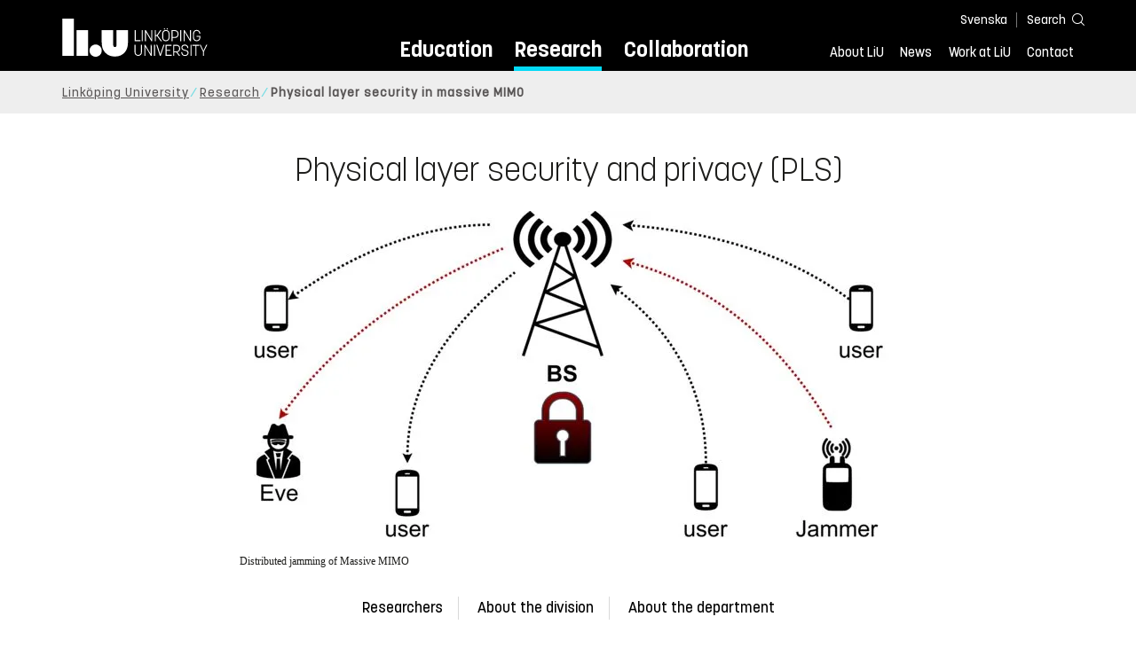

--- FILE ---
content_type: text/html; charset=utf-8
request_url: https://liu.se/en/research/physical-layer-security-in-massive-mimo
body_size: 9584
content:

<!DOCTYPE HTML>
<html lang="en">
<head data-itemurl="https://liu.se/en/research/physical-layer-security-in-massive-mimo" >
    
    <meta charset="utf-8">
    <meta http-equiv="X-UA-Compatible" content="IE=edge">
    <meta name="viewport" content="width=device-width, initial-scale=1">
    <link rel="icon" href="/favicon.ico">

    <link rel="stylesheet" type="text/css" href="/dist/global/styles/style.min.css?v=20251216145038">
    <link rel="stylesheet" type="text/css" href="/dist/global/styles/cookieconsent-v3.0.0-min.css">
    <link rel="stylesheet" href="https://mfstatic.com/css/mediaflowplayer.min.css" />
    <link rel="preload" href="/dist/global/images/ajax-loader.gif" as="image">
    <link rel="preload" href="/dist/global/fonts/fontawesome/fa-solid-900.woff2?v=6.1.2" as="font" type="font/woff" crossOrigin="anonymous" />
    <link rel="preload" href="/dist/global/fonts/fontawesome/fa-brands-400.woff2?v=6.1.2" as="font" type="font/woff" crossOrigin="anonymous" />
    <link rel="preload" href="/dist/global/fonts/korolevliu/korolevliu_light-webfont.woff2" as="font" type="font/woff2" crossOrigin="anonymous" />
    <link rel="preload" href="/dist/global/fonts/korolevliu/korolevliu_bold-webfont.woff2" as="font" type="font/woff2" crossOrigin="anonymous" />
    <link rel="preload" href="/dist/global/fonts/black-tie/regular/blacktie-regular-webfont.woff2?v=1.0.0" as="font" type="font/woff2" crossOrigin="anonymous" />
    <link rel="preload" href="/dist/global/fonts/korolevliu/korolevliu_medium-webfont.woff2" as="font" type="font/woff2" crossOrigin="anonymous" />
    <link rel="canonical" href="https://liu.se/en/research/physical-layer-security-in-massive-mimo" />
    <script src="https://mfstatic.com/js/mediaflowplayer.min.js" crossorigin="anonymous"></script>

            <meta property="og:url" content="https://liu.se/en/research/physical-layer-security-in-massive-mimo" />
        <meta property="og:type" content="article" />
        <meta property="og:title" content="Physical layer security and privacy (PLS)" />
        <meta property="og:description" content="Physical Layer Security is a security approach that operates directly on wireless signals, leveraging the unique characteristics of the propagation channel and hardware as sources of entropy to ensure confidentiality, integrity, and authentication." />
        <meta property="og:image" content="https://liu.se/dfsmedia/dd35e243dfb7406993c1815aaf88a675/103845-50118/physicallayersecurityandprivacy-ks-isy-liu-medialibrary" />
        <title>Physical layer security and privacy (PLS) - Link&#246;ping University</title>
        <meta name="description" content="Physical Layer Security is a security approach that operates directly on wireless signals, leveraging the unique characteristics of the propagation channel and hardware as sources of entropy to ensure confidentiality, integrity, and authentication." />
        <meta name="robots" content="follow, index" />
            <link rel="alternate" href="https://liu.se/en/research/physical-layer-security-in-massive-mimo" hreflang="en" />
            <link rel="alternate" href="https://liu.se/forskning/sakerhet-pa-fysiska-lagret-for-massiv-mimo" hreflang="sv-SE" />


    <link rel="preload" href="/dist/global/images/logo-main.svg" as="image">

<!-- Our used-to-be-inline-script -->
<script src="https://liu.se/mall20/script/site-liu.js" type="text/plain" data-category="analytics" async></script>
<!-- plausible -->
<script src="https://webstatistics.liu.se/js/script.js" type="text/plain" data-category="analytics" defer data-domain="liu.se"></script>

<!-- RSS US#36359 -->
<link rel="alternate" href="https://liu.se/rss/liu-jobs-sv.rss" type="application/rss+xml" title="Lediga jobb" />
<link rel="alternate" href="https://liu.se/rss/liu-jobs-en.rss" type="application/rss+xml" title="Vacancies" />
    <noscript><link rel="stylesheet" type="text/css" href="/dist/global/styles/noscript.min.css?v=20251216145038"></noscript>
</head>
<body class="researchactivity ">




<header class="site-header
        
        "
        data-component="header">
    <button id="skip-link" class="primary skip-link">To content</button>

    <div class="site-header__global js-site-header">
        
        <div class="site-header-outer">
            <div class="site-header__top-nav-section">
                <!--Search-->
                <div class="language-and-search">
                    <div class="language-chooser">
                                 <ul>
             <li class="nav__item" lang="sv-SE">
                 <a class="nav__link language-name" href="https://liu.se/forskning/sakerhet-pa-fysiska-lagret-for-massiv-mimo">
                     Svenska
                 </a>
             </li>
         </ul>

                    </div>
                    <button class="button site-header__toggle-button search-symbol open-search-field" tabindex="0"
                            aria-expanded="false" aria-hidden="false" aria-controls="top-area-searchfield"
                            aria-label="Search">
                        <span class="search-label">Search</span>
                    </button>
                </div>
                
    <div class="search--header" data-component="search-suggestions" aria-hidden="true">
        <div class="search-content">
            <form class="search-form"
                  role="search" method="get"
                  action="/en/search"
                  data-searchurl="/en/search"
                  data-completer="/api/search/SearchSuggestions"
                  data-service="/api/search/SearchSuggestions">
                <label class="search__label" for="top-area-searchfield">Search on liu.se</label>
                <input class="search__input search-suggestion-input" id="top-area-searchfield" name="q" type="text"
                       placeholder="Search on liu.se" autocomplete="off" data-suggestion=".search--header" />

                <button class="search__c2a--submit" type="submit" value="Search" aria-label="Search"></button>
            </form>
            <button class="close-searchfield hide-when-no-javascript" aria-label="Close search box"></button>
        </div>
        <div class="search--header--suggestions search-suggestion" aria-live="polite"></div>
    </div>

                <button class="hide-when-no-javascript hamburger js-toggle-sidepanel" id="header-button-menu"
                        aria-expanded="false" aria-controls="site-side-panel" tabindex="0"
                        aria-label="Menu">
                    <span class="line"></span>
                    <span class="line"></span>
                    <span class="line"></span>
                    <span class="hidden-label">Menu</span>
                </button>
                
        <!--PrimaryNavigationMenu -->
        <nav class="nav nav--main" aria-label="Main Menu">
            <ul>
                    <li class="nav__item">
                        <a class="nav__link " href="https://liu.se/en/education">Education</a>
                        <span class="expander"></span>
                    </li>
                    <li class="nav__item">
                        <a class="nav__link subitem" href="https://liu.se/en/research">Research</a>
                        <span class="expander"></span>
                    </li>
                    <li class="nav__item">
                        <a class="nav__link " href="https://liu.se/en/collaboration">Collaboration</a>
                        <span class="expander"></span>
                    </li>
            </ul>
        </nav>

                <a href="https://liu.se/en" class="logo--top" title="Home">
                    <span class="sr-only">Home</span>
                </a>
                        <!--PrimaryServiceMenu -->
        <nav class="nav nav--extra" aria-label="Utility Menu">
            <ul>
                <li class="nav__item">
                    <a class="nav__link  " href="https://liu.se/en/about-liu">About LiU</a>
                    <span class="expander"></span>
                </li>
                <li class="nav__item">
                    <a class="nav__link  " href="https://liu.se/en/news">News</a>
                    <span class="expander"></span>
                </li>
                <li class="nav__item">
                    <a class="nav__link  " href="https://liu.se/en/work-at-liu">Work at LiU</a>
                    <span class="expander"></span>
                </li>
                <li class="nav__item">
                    <a class="nav__link  " href="https://liu.se/en/contact-liu">Contact</a>
                    <span class="expander"></span>
                </li>
            </ul>
        </nav>


            </div>
            <!-- Secondary -->
            
                <aside class="aside-header js-aside-header" id="site-side-panel"
           tabindex="-1" aria-hidden="true">
        <nav aria-label="Side menu">
                <ul class="nav-list nav-list language-chooser">
                    <li>
                        <a href="https://liu.se/forskning/sakerhet-pa-fysiska-lagret-for-massiv-mimo" class="nav__item__divided">
                            <div class="text">Svenska</div>
                            <div class="button nav__link bt-long-arrow-right"></div>
                        </a>
                    </li>
                </ul>
                            <ul class="nav-list nav-list--big nav-list--accordion">
                        <li class="  " aria-expanded="false" data-component="accordion">
                            <div class="nav__item__divided ">
                                    <a class="" href="https://liu.se/en/education">Education</a>
                                                                    <button class="nav__link--col-trigger nav__link hide-when-no-javascript
                                            js-accordion-head "
                                            aria-expanded="false"
                                            aria-controls="5b190b5f-e4fc-4851-abf8-f359000d367b"
                                            aria-label=""></button>
                            </div>
                                <ul id="5b190b5f-e4fc-4851-abf8-f359000d367b" class="nav-list nav-list--small toggle-content"
                                    aria-hidden="true">
                                        <li>
                                                <a class="" href="https://liu.se/en/education/why-liu">Why LiU</a>
                                                                                    </li>
                                        <li>
                                                <a class="" href="https://liu.se/en/education/essentials">Essentials</a>
                                                                                    </li>
                                        <li>
                                                <a class="" href="https://liu.se/en/education/student-life">Student life</a>
                                                                                    </li>
                                        <li>
                                                <a class="" href="https://liu.se/en/education/admitted">Admitted</a>
                                                                                    </li>
                                        <li>
                                                <a class="" href="https://liu.se/en/education/career">After graduation</a>
                                                                                    </li>
                                        <li>
                                                <a class="" href="https://liu.se/en/education/contact">Contact</a>
                                                                                    </li>
                                </ul>
                        </li>
                        <li class="  " aria-expanded="false" data-component="accordion">
                            <div class="nav__item__divided ">
                                    <a class="subitem" href="https://liu.se/en/research">Research</a>
                                                                    <button class="nav__link--col-trigger nav__link hide-when-no-javascript
                                            js-accordion-head ev-click-toggled"
                                            aria-expanded="true"
                                            aria-controls="c13e77f1-d879-4b2b-a7f4-eb55469167b5"
                                            aria-label=""></button>
                            </div>
                                <ul id="c13e77f1-d879-4b2b-a7f4-eb55469167b5" class="nav-list nav-list--small toggle-content"
                                    aria-hidden="false">
                                        <li>
                                                <a class="" href="https://liu.se/en/research/doctoral-studies">Doctoral studies</a>
                                                                                    </li>
                                        <li>
                                                <a class="" href="https://liu.se/en/research/disputations">Public disputations</a>
                                                                                    </li>
                                        <li>
                                                <a class="" href="https://liu.se/en/research/research-conditions">Research conditions</a>
                                                                                    </li>
                                        <li>
                                                <a class="" href="https://liu.se/en/research/publications">Publications</a>
                                                                                    </li>
                                        <li>
                                                <a class="" href="https://liu.se/en/research/contact-us">Contact</a>
                                                                                    </li>
                                </ul>
                        </li>
                        <li class="  " aria-expanded="false" data-component="accordion">
                            <div class="nav__item__divided ">
                                    <a class="" href="https://liu.se/en/collaboration">Collaboration</a>
                                                                    <button class="nav__link--col-trigger nav__link hide-when-no-javascript
                                            js-accordion-head "
                                            aria-expanded="false"
                                            aria-controls="37e238a6-12e7-4842-a265-09c61058ae88"
                                            aria-label=""></button>
                            </div>
                                <ul id="37e238a6-12e7-4842-a265-09c61058ae88" class="nav-list nav-list--small toggle-content"
                                    aria-hidden="true">
                                        <li>
                                                <a class="" href="https://liu.se/en/collaboration/international-collaboration">International collaboration</a>
                                                                                    </li>
                                        <li>
                                                <a class="" href="https://liu.se/en/collaboration/eciu">ECIU Network</a>
                                                                                    </li>
                                        <li>
                                                <a class="" href="https://liu.se/en/collaboration/alumni">Alumni</a>
                                                                                    </li>
                                        <li>
                                                <a class="" href="https://liu.se/en/collaboration/support-liu">Support LiU</a>
                                                                                    </li>
                                </ul>
                        </li>
                        <li class="  " aria-expanded="false" data-component="accordion">
                            <div class="nav__item__divided ">
                                    <a class="" href="https://liu.se/en/about-liu">About LiU</a>
                                                                    <button class="nav__link--col-trigger nav__link hide-when-no-javascript
                                            js-accordion-head "
                                            aria-expanded="false"
                                            aria-controls="1f854bff-10ba-47f9-a434-e498a64163bb"
                                            aria-label=""></button>
                            </div>
                                <ul id="1f854bff-10ba-47f9-a434-e498a64163bb" class="nav-list nav-list--small toggle-content"
                                    aria-hidden="true">
                                        <li>
                                                <a class="" href="https://liu.se/en/about-liu/organisation">Organisation</a>
                                                                                    </li>
                                        <li>
                                                <a class="" href="https://liu.se/en/about-liu/vision-and-strategy">Vision and strategy</a>
                                                                                    </li>
                                        <li>
                                                <a class="" href="https://liu.se/en/about-liu/always-an-innovator">Always an innovator</a>
                                                                                    </li>
                                        <li>
                                                <a class="" href="https://liu.se/en/about-liu/environment-and-sustainability">Environment and sustainability</a>
                                                                                    </li>
                                        <li>
                                                <a class="" href="https://liu.se/en/about-liu/campus-development">Campus Development</a>
                                                                                    </li>
                                        <li>
                                                <a class="" href="https://liu.se/en/about-liu/quality">Quality assurance</a>
                                                                                    </li>
                                </ul>
                        </li>
                        <li class="  " aria-expanded="false" data-component="accordion">
                            <div class="nav__item__divided ">
                                    <a class="" href="https://liu.se/en/news">News</a>
                                                                    <button class="nav__link--col-trigger nav__link hide-when-no-javascript
                                            js-accordion-head "
                                            aria-expanded="false"
                                            aria-controls="e326b5b6-7022-451c-84ab-23cbbc13da30"
                                            aria-label=""></button>
                            </div>
                                <ul id="e326b5b6-7022-451c-84ab-23cbbc13da30" class="nav-list nav-list--small toggle-content"
                                    aria-hidden="true">
                                        <li>
                                                <a class="" href="https://liu.se/en/news/calendar">Calendar</a>
                                                                                    </li>
                                        <li>
                                                <a class="" href="https://liu.se/en/news/archive">Archive</a>
                                                                                    </li>
                                        <li>
                                                <a class="" href="https://liu.se/en/news/press-contacts">Press Contacts</a>
                                                                                    </li>
                                </ul>
                        </li>
                        <li class="  " aria-expanded="false" data-component="accordion">
                            <div class="nav__item__divided ">
                                    <a class="" href="https://liu.se/en/work-at-liu">Work at LiU</a>
                                                                    <button class="nav__link--col-trigger nav__link hide-when-no-javascript
                                            js-accordion-head "
                                            aria-expanded="false"
                                            aria-controls="405c6a8d-1919-4cdc-8c5f-f3af1b0c87ec"
                                            aria-label=""></button>
                            </div>
                                <ul id="405c6a8d-1919-4cdc-8c5f-f3af1b0c87ec" class="nav-list nav-list--small toggle-content"
                                    aria-hidden="true">
                                        <li>
                                                <a class="" href="https://liu.se/en/work-at-liu/vacancies">Vacancies</a>
                                                                                    </li>
                                        <li>
                                                <a class="" href="https://liu.se/en/work-at-liu/help-for-applicants">Help for applicants</a>
                                                                                    </li>
                                        <li>
                                                <a class="" href="https://liu.se/en/work-at-liu/employee-benefits">Employee benefits</a>
                                                                                    </li>
                                        <li>
                                                <a class="" href="https://liu.se/en/work-at-liu/get-to-know-us">Get to know us</a>
                                                                                    </li>
                                        <li>
                                                <a class="" href="https://liu.se/en/work-at-liu/new-at-liu">New at LiU</a>
                                                                                    </li>
                                        <li>
                                                <a class="" href="https://liu.se/en/work-at-liu/contact">Contact us</a>
                                                                                    </li>
                                </ul>
                        </li>
                        <li class="  " aria-expanded="false" data-component="accordion">
                            <div class="nav__item__divided ">
                                    <a class="" href="https://liu.se/en/contact-liu">Contact</a>
                                                                    <button class="nav__link--col-trigger nav__link hide-when-no-javascript
                                            js-accordion-head "
                                            aria-expanded="false"
                                            aria-controls="271dfe59-34b3-45c3-8095-67dc1de65b8b"
                                            aria-label=""></button>
                            </div>
                                <ul id="271dfe59-34b3-45c3-8095-67dc1de65b8b" class="nav-list nav-list--small toggle-content"
                                    aria-hidden="true">
                                        <li>
                                                <a class="" href="https://liu.se/en/contact-liu/information-about-liu">Information about LiU</a>
                                                                                    </li>
                                        <li>
                                                <a class="" href="https://liu.se/en/contact-liu/emergencies-and-safety">Emergencies and safety</a>
                                                                                    </li>
                                        <li>
                                                <a class="" href="https://liu.se/en/contact-liu/whistleblower-procedures">Whistleblower procedures</a>
                                                                                    </li>
                                </ul>
                        </li>
                    <li class="bottom-close-button js-toggle-sidepanel">
                        <div class="nav__item__divided">
                            <span>
                                
                            </span>
                        </div>
                    </li>
                </ul>
        </nav>
    </aside>

        </div>
    </div>
</header>



    <nav class="breadcrumb-navigation" aria-label="Breadcrumb trail">
        <div class="breadcrumb-navigation-content">
            <ul>

                    <li class="breadcrumb-item   ">
                                <a class="breadcrumb-link" href="https://liu.se/en">Link&#246;ping University</a>
                    </li>
                    <li class="breadcrumb-item  compressedBreadcrumb parent">
                                <a class="breadcrumb-link" href="https://liu.se/en/research">Research</a>
                    </li>
                    <li class="breadcrumb-item breadcrumb-item-active  ">
                                <span class="breadcrumb-item">Physical layer security in massive MIMO</span>
                    </li>
            </ul>
        </div>
    </nav>

<main class="site-block ">
    
<h1 class="title">
    Physical layer security and privacy
(PLS)</h1>

<div class="main-container">
    <div class="figure-container">


    <figure class="media-container" data-media-type="image"
            data-format-options="ResearchActivity" data-image-data="" id="media-container-55d4f3d6-c742-40e2-9a71-1d8aa9342525">
        <div class="picture-and-photographer">
            <div class="mf-player" id="mplayer_59e2005c7ec24deba1e9eeb568599768"></div>
            
            <picture>
                
                    <source type="image/webp" srcset="/dfsmedia/dd35e243dfb7406993c1815aaf88a675/103845-50115/physicallayersecurityandprivacy-ks-isy-liu-medialibrary">
<img src="/dfsmedia/dd35e243dfb7406993c1815aaf88a675/103845-50115/physicallayersecurityandprivacy-ks-isy-liu-medialibrary" class="" alt="Physical layer security and privacy.">            </picture>

        </div>

            <figcaption>
                <span class="image-text">
Distributed jamming of Massive MIMO
                    </span>
            </figcaption>
    </figure>


</div>
    <div class="secondary-navigation">
            <section class="anchor-links">
        
        <nav class="nav nav--anchor-links" aria-label="Anchor Links">
            <ul>
                        <li class="nav__item"><a class="nav__link nav__link__r-a36b318a65cd4ccd8713e22bdc0d4883" href="#h-researchers">Researchers</a></li>
                        <li class="nav__item"><a class="nav__link nav__link__r-5609109ed39e4380b7517a0351716d04" href="#h-about-the-division">About the division</a></li>
                        <li class="nav__item"><a class="nav__link nav__link__r-6fbcdf2beda34c01a0b103871baa196d" href="#h-about-the-department">About the department</a></li>
            </ul>
        </nav>

    </section>

    </div>
    <div class="liucolumns col6633">
        <section class="introduction-text liucol66">
            <p class="ingress">Physical Layer Security (PLS) is a security approach that operates directly on wireless signals, leveraging the unique characteristics of the propagation channel and hardware as sources of entropy to ensure confidentiality, integrity, and authentication in communications.</p>



            <div class="text-content " data-component="textfade">
                <div class="fade-out-content" >
                    <p>Unlike traditional security approaches that operate at higher layers (such as encryption in the network or application layers), these techniques often feature lightweight implementations, making them well-suited for resource-constrained scenarios. Common attacks and vulnerabilities addressed in physical layer security include:</p>
<ul>
    <li><strong>Eavesdropping:</strong>  By taking advantage of the broadcast nature of wireless communications, an unauthorized party intercepts the transmitted signal in an attempt to decode confidential information.</li>
    <li><strong>Jamming:</strong> An adversary deliberately introducing noise or interference into the communication channel to degrade or disrupt the communication. Some recent works:<br />
    <a rel="noopener noreferrer" href="https://www.diva-portal.org/smash/get/diva2:1747809/FULLTEXT01.pdf" class="external" target="_blank">GNSS and Massive MIMO: Spoofing, Jamming and Robust Receiver Design for Impulsive Noise</a></li>
    <li><strong>Spoofing:</strong>  The attacker pretends to be a legitimate sender or receiver by falsifying signal characteristics, which can lead to unauthorized access or manipulation of the communication.</li>
    <li><strong>Relay Attacks (Man-in-the-Middle):</strong> An adversary intercepts a signal between two communicating devices and relays it, often amplifying or manipulating it, without detection.</li>
    <li><strong>Pilot spoofing attack:</strong> Adversaries inject malicious signals during the channel estimation phase, corrupting the estimation and leading to degraded communication quality or security vulnerabilities.</li>
    <li><strong>Channel Manipulation Attacks:</strong> Attackers attempt to manipulate the wireless channel by introducing obstacles, reflectors, or other environmental changes to alter the characteristics of the signal propagation.</li>
    <li><strong>Privacy attacks:</strong> At the physical layer, these attacks focus on the physical properties of wireless signals or device behaviour to infer sensitive information or locate and track users. Some recent papers:<br />
    <a rel="noopener noreferrer" href="https://ieeexplore.ieee.org/stamp/stamp.jsp?arnumber=9929413" class="external" target="_blank">Over-the-Air Federated Learning with Privacy Protection via Correlated Additive Perturbations</a><br />
    <a rel="noopener noreferrer" href="https://arxiv.org/pdf/2409.12874" class="external" target="_blank">Privacy-Preserving Framework for Cell-Free MIMO ISAC Systems</a></li>
    <li><strong>Attacks in over-the-air computation:</strong> Active attackers send random or misleading data to alter the aggregated data received by the server in Over-the-Air (OtA) computation. OtA computation is a newly emerged concept for computing functions of data from distributed nodes by taking advantage of the wave superposition property of wireless channels. Some recent papers:<br />
    <a rel="noopener noreferrer" href="https://ieeexplore.ieee.org/stamp/stamp.jsp?arnumber=10476745&amp;tag=1" class="external" target="_blank">Detecting Active Attacks in Over-the-Air Computation using Dummy Samples</a></li>
</ul>
<p>We are interested at discovering new vulnerabilities and new opportunities for physical layer security in wireless communication systems by exploiting emerging technologies, such as co-located and distributed massive MIMO, integrated sensing and communication, over-the-air federated learning, and sub-THz transmissions.</p>
<h2>Projects:</h2>
<p>We contribute to the Cost Action <a href="https://6gphysec.org/">6G-PHYSEC</a> in topics related to Trustworthiness for 6G and physical layer security. We lead working group 1.</p>
                </div>
            </div>
        </section>
        <aside class="aside-container liucol33">
            <div>
            </div>
        </aside>
    </div>

</div>
<div class="blocks">
            <section class="block anchor-target
                 is-collapsible"
                 id="r-a36b318a65cd4ccd8713e22bdc0d4883" data-component="modules"
                 data-show-content=""
                 data-hide-content=""
                 >
                <h2 id="h-researchers" class="block__title js-toggle-title">
                    <span class="title">
                        Researchers 
                    </span>
                    <i class="bt bt-plus" role="img" aria-label=""></i>
                </h2>
            <div class="block__content">
                
            <section class="list-employees-container" data-component="showmore-container">
                <div class="target-container employees">
                    <div class="liucolumns flex-wrap">
                        
    <div class="employee-thumb__column" itemscope itemtype="http://schema.org/Person">
        <a class="employee-thumb__click-area" href="https://liu.se/en/employee/diamo98">
<img loading="lazy" src="/-/media/employeeimages/98/employee_image_diamo98.jpeg?as=1&w=300&h=300&cr=1&crw=300&crh=300&bc=%23ffffff&hash=057AC8C60E7C1845140A3255E74041E2" class="employee-thumb__image img-responsive" alt="Photo of Diana Pamela Moya Osorio" width="170" height="170" itemprop="image">                <div>
                    <p class="pseudo-h3 employee-thumb__name is-filtered" itemprop="name">Diana Pamela Moya Osorio</p>
                    <p class="employee-thumb__profession" itemprop="jobTitle">
                        Associate Professor
                    </p>
                </div>
            </a>
    </div>

    <div class="employee-thumb__column" itemscope itemtype="http://schema.org/Person">
        <a class="employee-thumb__click-area" href="https://liu.se/en/employee/erila39">
<img loading="lazy" src="/-/media/employeeimages/39/employee_image_erila39.jpeg?as=1&w=300&h=300&cr=1&crw=300&crh=300&bc=%23ffffff&hash=05C007325BCFC3EFDB72E3B1659E4B59" class="employee-thumb__image img-responsive" alt="Photo of Erik G. Larsson" width="170" height="170" itemprop="image">                <div>
                    <p class="pseudo-h3 employee-thumb__name is-filtered" itemprop="name">Erik G. Larsson</p>
                    <p class="employee-thumb__profession" itemprop="jobTitle">
                        Professor, Head of Division
                    </p>
                </div>
            </a>
    </div>

    <div class="employee-thumb__column" itemscope itemtype="http://schema.org/Person">
        <a class="employee-thumb__click-area" href="https://liu.se/en/employee/zhech93">
<img loading="lazy" src="/-/media/employeeimages/93/employee_image_zhech93.jpeg?as=1&w=300&h=300&cr=1&crw=300&crh=300&bc=%23ffffff&hash=5C108B375FE88BF77500A1422E6E7255" class="employee-thumb__image img-responsive" alt="Photo of Zheng Chen" width="170" height="170" itemprop="image">                <div>
                    <p class="pseudo-h3 employee-thumb__name is-filtered" itemprop="name">Zheng Chen</p>
                    <p class="employee-thumb__profession" itemprop="jobTitle">
                        Associate Professor, Docent
                    </p>
                </div>
            </a>
    </div>

    <div class="employee-thumb__column" itemscope itemtype="http://schema.org/Person">
        <a class="employee-thumb__click-area" href="https://liu.se/en/employee/davno18">
<img loading="lazy" src="/-/media/employeeimages/18/employee_image_davno18.jpeg?as=1&w=300&h=300&cr=1&crw=300&crh=300&bc=%23ffffff&hash=5A92797E5CB2434929086ECEFCFF64B1" class="employee-thumb__image img-responsive" alt="Photo of David Nordlund" width="170" height="170" itemprop="image">                <div>
                    <p class="pseudo-h3 employee-thumb__name is-filtered" itemprop="name">David Nordlund</p>
                    <p class="employee-thumb__profession" itemprop="jobTitle">
                        PhD student
                    </p>
                </div>
            </a>
    </div>

    <div class="employee-thumb__column" itemscope itemtype="http://schema.org/Person">
        <a class="employee-thumb__click-area" href="https://liu.se/en/employee/henak56">
<img loading="lazy" src="/-/media/employeeimages/56/employee_image_henak56.png?as=1&w=300&h=300&cr=1&crw=300&crh=300&bc=%23ffffff&hash=C3A1AA61029341C68ADF25985347A8E8" class="employee-thumb__image img-responsive" alt="Photo of Henrik Åkesson" width="170" height="170" itemprop="image">                <div>
                    <p class="pseudo-h3 employee-thumb__name is-filtered" itemprop="name">Henrik &#197;kesson</p>
                    <p class="employee-thumb__profession" itemprop="jobTitle">
                        PhD student
                    </p>
                </div>
            </a>
    </div>

                    </div>

                </div>
            </section>

            </div>
        </section>
        <section class="block anchor-target
                 is-collapsible"
                 id="r-5609109ed39e4380b7517a0351716d04" data-component="modules"
                 data-show-content=""
                 data-hide-content=""
                 >
                <h2 id="h-about-the-division" class="block__title js-toggle-title">
                    <span class="title">
                        About the division 
                    </span>
                    <i class="bt bt-plus" role="img" aria-label=""></i>
                </h2>
            <div class="block__content">
                    <section class="mod-teaser mod-teaser--medium mod-teaser--left">
        <a class="teaser__content liucolumns box--white" href="https://liu.se/en/organisation/liu/isy/ks" target="_top">
            <div class="liucol66">


    <figure class="media-container" data-media-type="image"
            data-format-options="Teaser" data-image-data="" id="media-container-4ed67966-65b7-4730-99de-cb195a11b53e">
        <div class="picture-and-photographer">
            <div class="mf-player" id="mplayer_71ca6c9878a64706a85deda8db9e865b"></div>
            
            <picture>
                
                    <source type="image/webp" srcset="/dfsmedia/dd35e243dfb7406993c1815aaf88a675/84129-50065/kommunikationssystem-cover-2024-liu-ai-genererad">
<img src="/dfsmedia/dd35e243dfb7406993c1815aaf88a675/84129-50065/kommunikationssystem-cover-2024-liu-ai-genererad" class="teaser__image" alt="AI-generated image describing the research at Communication systems.">            </picture>

        </div>

    </figure>

            </div>
            <div class="teaser__text liucol33">
                <h3 class="teaser__title">Communication Systems (KS)</h3>
                <p>The Division of Communication Systems conducts research and education in communications engineering, statistical signal processing and network science.</p>

            </div>
        </a>
    </section>

            </div>
        </section>
        <section class="block anchor-target
                 is-collapsible"
                 id="r-6fbcdf2beda34c01a0b103871baa196d" data-component="modules"
                 data-show-content=""
                 data-hide-content=""
                 >
                <h2 id="h-about-the-department" class="block__title js-toggle-title">
                    <span class="title">
                        About the department 
                    </span>
                    <i class="bt bt-plus" role="img" aria-label=""></i>
                </h2>
            <div class="block__content">
                    <section class="mod-teaser mod-teaser--large mod-teaser--left">
        <div class="teaser__content">
            <a href="https://liu.se/en/organisation/liu/isy" target="_top">
                

    <figure class="media-container" data-media-type="image"
            data-format-options="Teaser" data-image-data="" id="media-container-ff5228e6-1fba-4419-bd29-17cda2dcb0bf">
        <div class="picture-and-photographer">
            <div class="mf-player" id="mplayer_b3c0798dc7bc45e3a9d04e0505293279"></div>
            
            <picture>
                
                    <source type="image/webp" srcset="/dfsmedia/dd35e243dfb7406993c1815aaf88a675/78614-50065/isy-visionen-2023-liu-img-2871-7">
<img src="/dfsmedia/dd35e243dfb7406993c1815aaf88a675/78614-50065/isy-visionen-2023-liu-img-2871-7" class="teaser__image" alt="">            </picture>

        </div>

    </figure>


                <div class="teaser__text box box--white">
                    <h3 class="teaser__title">
                        Department of Electrical Engineering (ISY)
                    </h3>
                    <p>At ISY, we conduct research and education in the field of Electrical Engineering. A strong emphasis is placed on research- and industrial collaborations.</p>

                </div>
            </a>

        </div>
    </section>

            </div>
        </section>

    
<section class="bottom-container-module liucolumns flex-center-content">

            <div class="liucol33 taxonomy-content-placeholder is-collapsible">
                    <div class="tags-container" data-component="tags">
        
        <div class="tags block is-collapsible" data-component="modules">
            <h2 class="tags__title js-toggle-title block__title">
                Tags
                <i class="bt bt-plus" role="img" aria-label="Show/Hide content"></i>
            </h2>
            <div class="block__content">
                <ul class="tags__list">
                            <li class="tags__list-item">
                                <a class="tags-link" href="/en/search?tags=223E8803E1634BF58507DC7E6E15EB70">
                                    Physical layer security in massive MIMO
                                </a>
                            </li>
                            <li class="tags__list-item">
                                <a class="tags-link" href="/en/search?tags=0FD2E9EA23FD4D01BC3A8BFD5BD0DC08">
                                    Communication Systems (KS)
                                </a>
                            </li>
                            <li class="tags__list-item">
                                <a class="tags-link" href="/en/search?tags=0E48AF57ADE54F91A1DADA55A4000857">
                                    Department of Electrical Engineering (ISY)
                                </a>
                            </li>
                            <li class="tags__list-item">
                                <a class="tags-link" href="/en/search?tags=969FAA434C0040618F91CC370D1ADAC4">
                                    Research
                                </a>
                            </li>
                            <li class="tags__list-item">
                                <a class="tags-link" href="/en/search?tags=0F84059D26F347419CC80059138AE837">
                                    Research Activity
                                </a>
                            </li>

                </ul>
                    <footer class="tags__footer">
                        <a class="tags-expand" href="#" aria-expanded="false">
                            <span class="show-more">
                                <i class="fa fa-angle-down"></i>
                                Show all tags
                            </span>
                            <span class="show-less">
                                <i class="fa fa-angle-up"></i>
                                Show Fewer Tags
                            </span>
                        </a>
                    </footer>
            </div>
        </div>
    </div>

            </div>
            <div class="liucol33 social-share-content-placeholder">
            
<div class="social-share-container hidden-print">
    <h2 class="block__title">Share on</h2>
    
    <div class="social-buttons">
        <div>
            <a class="socialmedia" href="https://www.facebook.com/sharer/sharer.php?title=Physical%20layer%20security%20and%20privacy%20%28PLS%29+&amp;u=https%3A%2F%2Fliu.se%2Fen%2Fresearch%2Fphysical-layer-security-in-massive-mimo" target="_blank" rel="noopener">
                <span class="">
                    <svg role="img" xmlns="http://www.w3.org/2000/svg" viewBox="0 0 352 512">
                        <title>Facebook</title>
                        <path fill="#ffffff" d="M80 299.3V512H196V299.3h86.5l18-97.8H196V166.9c0-51.7 20.3-71.5 72.7-71.5c16.3 0 29.4 .4 37 1.2V7.9C291.4 4 256.4 0 236.2 0C129.3 0 80 50.5 80 159.4v42.1H14v97.8H80z"/>
                     </svg>
                </span>
            </a>
            <a class="show-no-link-icon" href="https://www.facebook.com/sharer/sharer.php?title=Physical%20layer%20security%20and%20privacy%20%28PLS%29+&amp;u=https%3A%2F%2Fliu.se%2Fen%2Fresearch%2Fphysical-layer-security-in-massive-mimo" target="_blank" rel="noopener">
                <span>Facebook</span>
            </a>
        </div>
        <div>
            <a class="socialmedia" href="https://www.linkedin.com/shareArticle?mini=true&amp;title=Physical%20layer%20security%20and%20privacy%20%28PLS%29&amp;url=https%3A%2F%2Fliu.se%2Fen%2Fresearch%2Fphysical-layer-security-in-massive-mimo&amp;source=liu.se" target="_blank" rel="noopener">
                <span class="">
                    <svg role="img" xmlns="http://www.w3.org/2000/svg" viewBox="0 0 448 512">
                        <title>LinkedIn</title>
                        <path fill="#ffffff" d="M416 32H31.9C14.3 32 0 46.5 0 64.3v383.4C0 465.5 14.3 480 31.9 480H416c17.6 0 32-14.5 32-32.3V64.3c0-17.8-14.4-32.3-32-32.3zM135.4 416H69V202.2h66.5V416zm-33.2-243c-21.3 0-38.5-17.3-38.5-38.5S80.9 96 102.2 96c21.2 0 38.5 17.3 38.5 38.5 0 21.3-17.2 38.5-38.5 38.5zm282.1 243h-66.4V312c0-24.8-.5-56.7-34.5-56.7-34.6 0-39.9 27-39.9 54.9V416h-66.4V202.2h63.7v29.2h.9c8.9-16.8 30.6-34.5 62.9-34.5 67.2 0 79.7 44.3 79.7 101.9V416z" />
                    </svg>
                </span>
            </a>
            <a class="show-no-link-icon" href="https://www.linkedin.com/shareArticle?mini=true&amp;title=Physical%20layer%20security%20and%20privacy%20%28PLS%29&amp;url=https%3A%2F%2Fliu.se%2Fen%2Fresearch%2Fphysical-layer-security-in-massive-mimo&amp;source=liu.se" target="_blank" rel="noopener">
                <span>LinkedIn</span>
            </a>
        </div>
        <div>
            <a class="socialmedia mail" href="mailto:?subject=Physical%20layer%20security%20and%20privacy%20%28PLS%29&amp;body=https%3A%2F%2Fliu.se%2Fen%2Fresearch%2Fphysical-layer-security-in-massive-mimo">
                <span class="">
                    <svg role="img" xmlns="http://www.w3.org/2000/svg" viewBox="0 0 512 512">
                        <title>Email</title>
                        <path fill="#ffffff" d="M48 64C21.5 64 0 85.5 0 112c0 15.1 7.1 29.3 19.2 38.4L236.8 313.6c11.4 8.5 27 8.5 38.4 0L492.8 150.4c12.1-9.1 19.2-23.3 19.2-38.4c0-26.5-21.5-48-48-48L48 64zM0 176L0 384c0 35.3 28.7 64 64 64l384 0c35.3 0 64-28.7 64-64l0-208L294.4 339.2c-22.8 17.1-54 17.1-76.8 0L0 176z" />
                    </svg>
                </span>
            </a>
            <a class="show-no-link-icon" href="mailto:?subject=Physical%20layer%20security%20and%20privacy%20%28PLS%29&amp;body=https%3A%2F%2Fliu.se%2Fen%2Fresearch%2Fphysical-layer-security-in-massive-mimo">
                <span>Email</span>
            </a>
        </div>
    </div>
</div>
        </div>
</section>

</div>


</main>
<footer class="footer">
    
    <div class="footer__section" id="footer-main">
        <div class="page-footer liucolumns flex-wrap">
<div>
<h2 class="footer__heading">Link&ouml;ping University</h2>
<p>SE-581 83 Link&ouml;ping<br />
Sweden </p>
<ul class="footer__list">
    <li class="footer__list-item icon-mail"><a class="footer__link" href="mailto:infocenter@liu.se">infocenter@liu.se</a></li>
    <li class="footer__list-item icon-phone"><a href="tel:+4613281000">+46 13 281000</a></li>
</ul>
</div>
<div class="footer__social-area">
<h2 class="footer__heading">Follow us</h2>
<ul class="footer__social-links footer__list">
    <li class="footer__list-item"><a class="footer__link" href="https://www.facebook.com/liu.international/"><span class="fab fa-facebook-f"></span>Facebook</a></li>
    <li class="footer__list-item"><a class="footer__link" href="https://www.instagram.com/linkoping.university/"><span class="fab fa-instagram"></span>Instagram</a></li>
    <li class="footer__list-item"><a class="footer__link" href="https://www.linkedin.com/school/164742"><span class="fab fa-linkedin"></span>LinkedIn</a>
    </li>
</ul>
</div>
<div>
<h2 class="footer__heading">Getting here</h2>
<p class="footer__contact-label"><a href="https://liu.se/en/article/maps">Map
information</a></p>
<p class="footer__contact-label"><a href="https://use.mazemap.com/#v=1&amp;config=liu&amp;zlevel=2&amp;center=15.576785,58.398489&amp;zoom=15.1&amp;campusid=742">Campus Valla</a></p>
<p class="footer__contact-label"><a href="https://use.mazemap.com/#v=1&amp;config=liu&amp;zlevel=2&amp;center=15.619614,58.400927&amp;zoom=16&amp;campusid=781">Campus US</a></p>
<p class="footer__contact-label"><a href="https://use.mazemap.com/#v=1&amp;config=liu&amp;zlevel=2&amp;center=16.176612,58.589056&amp;zoom=16.2&amp;campusid=754">Campus Norrk&ouml;ping</a></p>
<p class="footer__contact-label"><a href="https://use.mazemap.com/#v=1&amp;config=liu&amp;zlevel=2&amp;center=18.143572,59.351345&amp;zoom=17.2&amp;campusid=753">Campus Liding&ouml;</a></p>
<p class="footer__contact-label"><a href="https://styrdokument.liu.se/">Regulations and governing documents</a> </p>
</div>
<div>
<h2 class="footer__heading">Quick links</h2>
<p class="footer__contact-label"><a href="https://liu.se/en/library">University library</a>
</p>
<p class="footer__contact-label"><a href="https://liu.se/en/news/calendar">Calendar</a></p>
<p class="footer__contact-label"><a href="https://liu.se/en/collaboration/alumni">LiU
Alumni</a></p>
<p class="footer__contact-label"><a href="https://liu.se/en/article/liu-webstore">LiU
Webstore</a></p>
<p class="footer__contact-label"><a href="https://liu.se/en/about-liu/organisation">Organisation</a></p>
<p class="footer__contact-label"><a href="https://liu.se/en/news/press-contacts">Press</a>
</p>
<p class="footer__contact-label"><a href="https://liu.se/en/work-at-liu">Work at
LiU</a></p>
</div>
<div>
<h2 class="footer__heading">Internal</h2>
<p class="footer__contact-label"><a href="https://liuonline.sharepoint.com/sites/intranet/SitePages/en/Home.aspx">Liunet for co-workers</a></p>
<p class="footer__contact-label"><a href="https://liunet.liu.se/student">Liunet for students</a></p>
<p class="footer__contact-label"><a href="https://lisam.liu.se">LISAM</a></p>
</div>
<div>
<h2 class="footer__heading">Information about liu.se</h2>
<p><a href="https://liu.se/en/about-this-website">About this website</a></p>
<p><a href="https://liu.se/en/article/integritetspolicy-liu">LiU's Privacy Policy</a></p>
<p><a href="https://liu.se/en/about-this-website" data-component="cookieconsentmanager">Manage cookies</a></p>
<p>Website manager: <br />
<a href="mailto:webmaster@liu.se">webmaster@liu.se</a></p>
</div>
</div>
    </div>


<div class="footer__section bottom_footer_content">
    
        <p class="footerEditLink">
            <a href="https://sc10-prod-cm.ad.liu.se/?sc_itemid=%7BFB7C6B17-060D-4706-920C-B10D61C60D65%7D&amp;sc_mode=edit&amp;sc_lang=en"
               title="Edit"><i class="fa fa-pencil" aria-hidden="true"></i><span class="sr-only">Edit</span></a>
        </p>
    </div>

</footer>

<script defer src="/dist/global/scripts/vendors.js?v=20251216145038"></script>
<script defer src="/dist/global/scripts/vendor/index.js?v=20251216145038"></script>

<div class="">
    
</div>


</body>
</html>